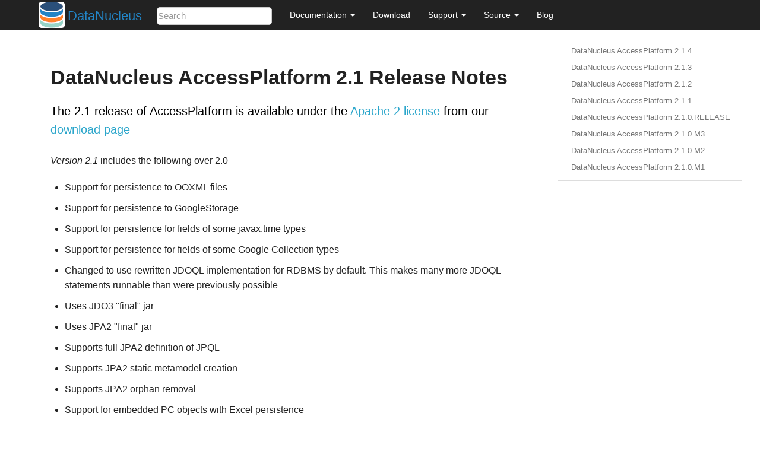

--- FILE ---
content_type: text/html
request_url: https://www.datanucleus.org/documentation/news/access_platform_2_1.html
body_size: 7554
content:
<!DOCTYPE html>
<head>
    <meta http-equiv="Content-Type" content="text/html; charset=UTF-8">
    <meta charset="utf-8">
    <meta name="viewport" content="width=device-width, initial-scale=1.0">

    <!-- No caching headers -->
    <meta http-equiv="cache-control" content="no-cache"/>
    <meta http-equiv="pragma" content="no-cache"/>
    <meta http-equiv="expires" content="-1"/>
    <meta name="keywords" content="JDO, JPA, Persistence, Java, RDBMS, MongoDB, Cassandra"/>
    <meta name="description" content="DataNucleus JDO/JPA/REST Persistence of Java Objects"/>

    <title>DataNucleus AccessPlatform 2.1 Release Notes</title>

    <link rel="icon" type="image/png" href="https://www.datanucleus.org/images/datanucleus_favicon.png"/>

    <!--
        DataNucleus Documentation Template
        ==================================
        This template derived various aspects from Apache Deltaspike template, and Apache ISIS template.

        This template uses 
        * Bootstrap v3.3.7 (https://getbootstrap.com/) for navbar.
        * Asciidoctor "foundation" CSS
        * Bootswatch "cosmo" theme for Bootstrap (https://bootswatch.com/cosmo).
        * Bootstrap TOC plugin v0.4.1 (https://afeld.github.io/bootstrap-toc/) for the table of contents.
        * jQuery (necessary for Bootstrap's JavaScript plugins)
        * Font-Awesome for some icons used by Asciidoctor
        NOTE: tried using Font-Awesome CSS locally but then fails to work!
    -->
    <link href="../../css/bootswatch/3.3.7/bootstrap-cosmo.css" rel="stylesheet"/>
    <link href="../../css/bootstrap-toc/0.4.1/bootstrap-toc.min.css" rel="stylesheet"/>

    <link href="../../css/asciidoctor/foundation.css" rel="stylesheet"/>
    <link href="../../css/datanucleus_theme.css" rel="stylesheet"/>
    
    <!--link href="https://cdnjs.cloudflare.com/ajax/libs/font-awesome/4.3.0/css/font-awesome.min.css" rel="stylesheet" -->
    <link href="https://use.fontawesome.com/releases/v5.0.1/css/all.css" rel="stylesheet"/>

    <script src="https://ajax.googleapis.com/ajax/libs/jquery/1.12.4/jquery.min.js"></script>
    <script src="../../js/bootstrap/3.3.7/bootstrap.min.js"></script>
    <script src="../../js/bootstrap-toc/0.4.1/bootstrap-toc.min.js"></script>

    

    <!-- Coderay syntax formatter -->
    <style type="text/css">
        /* Stylesheet for CodeRay to match GitHub theme | MIT License | http://foundation.zurb.com */
/*pre.CodeRay {background-color:#f7f7f8;}*/
.CodeRay .line-numbers{border-right:1px solid #d8d8d8;padding:0 0.5em 0 .25em}
.CodeRay span.line-numbers{display:inline-block;margin-right:.5em;color:rgba(0,0,0,.3)}
.CodeRay .line-numbers strong{color:rgba(0,0,0,.4)}
table.CodeRay{border-collapse:separate;border-spacing:0;margin-bottom:0;border:0;background:none}
table.CodeRay td{vertical-align: top;line-height:1.45}
table.CodeRay td.line-numbers{text-align:right}
table.CodeRay td.line-numbers>pre{padding:0;color:rgba(0,0,0,.3)}
table.CodeRay td.code{padding:0 0 0 .5em}
table.CodeRay td.code>pre{padding:0}
.CodeRay .debug{color:#fff !important;background:#000080 !important}
.CodeRay .annotation{color:#007}
.CodeRay .attribute-name{color:#000080}
.CodeRay .attribute-value{color:#700}
.CodeRay .binary{color:#509}
.CodeRay .comment{color:#998;font-style:italic}
.CodeRay .char{color:#04d}
.CodeRay .char .content{color:#04d}
.CodeRay .char .delimiter{color:#039}
.CodeRay .class{color:#458;font-weight:bold}
.CodeRay .complex{color:#a08}
.CodeRay .constant,.CodeRay .predefined-constant{color:#008080}
.CodeRay .color{color:#099}
.CodeRay .class-variable{color:#369}
.CodeRay .decorator{color:#b0b}
.CodeRay .definition{color:#099}
.CodeRay .delimiter{color:#000}
.CodeRay .doc{color:#970}
.CodeRay .doctype{color:#34b}
.CodeRay .doc-string{color:#d42}
.CodeRay .escape{color:#666}
.CodeRay .entity{color:#800}
.CodeRay .error{color:#808}
.CodeRay .exception{color:inherit}
.CodeRay .filename{color:#099}
.CodeRay .function{color:#900;font-weight:bold}
.CodeRay .global-variable{color:#008080}
.CodeRay .hex{color:#058}
.CodeRay .integer,.CodeRay .float{color:#099}
.CodeRay .include{color:#555}
.CodeRay .inline{color:#000}
.CodeRay .inline .inline{background:#ccc}
.CodeRay .inline .inline .inline{background:#bbb}
.CodeRay .inline .inline-delimiter{color:#d14}
.CodeRay .inline-delimiter{color:#d14}
.CodeRay .important{color:#555;font-weight:bold}
.CodeRay .interpreted{color:#b2b}
.CodeRay .instance-variable{color:#008080}
.CodeRay .label{color:#970}
.CodeRay .local-variable{color:#963}
.CodeRay .octal{color:#40e}
.CodeRay .predefined{color:#369}
.CodeRay .preprocessor{color:#579}
.CodeRay .pseudo-class{color:#555}
.CodeRay .directive{font-weight:bold}
.CodeRay .type{font-weight:bold}
.CodeRay .predefined-type{color:inherit}
.CodeRay .reserved,.CodeRay .keyword {color:#000;font-weight:bold}
.CodeRay .key{color:#808}
.CodeRay .key .delimiter{color:#606}
.CodeRay .key .char{color:#80f}
.CodeRay .value{color:#088}
.CodeRay .regexp .delimiter{color:#808}
.CodeRay .regexp .content{color:#808}
.CodeRay .regexp .modifier{color:#808}
.CodeRay .regexp .char{color:#d14}
.CodeRay .regexp .function{color:#404;font-weight:bold}
.CodeRay .string{color:#d20}
.CodeRay .string .string .string{background:#ffd0d0}
.CodeRay .string .content{color:#d14}
.CodeRay .string .char{color:#d14}
.CodeRay .string .delimiter{color:#d14}
.CodeRay .shell{color:#d14}
.CodeRay .shell .delimiter{color:#d14}
.CodeRay .symbol{color:#990073}
.CodeRay .symbol .content{color:#a60}
.CodeRay .symbol .delimiter{color:#630}
.CodeRay .tag{color:#008080}
.CodeRay .tag-special{color:#d70}
.CodeRay .variable{color:#036}
.CodeRay .insert{background:#afa}
.CodeRay .delete{background:#faa}
.CodeRay .change{color:#aaf;background:#007}
.CodeRay .head{color:#f8f;background:#505}
.CodeRay .insert .insert{color:#080}
.CodeRay .delete .delete{color:#800}
.CodeRay .change .change{color:#66f}
.CodeRay .head .head{color:#f4f}
    </style>
</head>

<body data-spy="scroll" data-target="#toc">

<!-- Navbar -->
<nav class="navbar navbar-default navbar-static-top">
    <div class="container">
        <div class="navbar-header">
            <!-- Three line menu button for use on mobile screens -->
            <button type="button" class="navbar-toggle collapsed" data-toggle="collapse" data-target="#navbar" aria-expanded="false" aria-controls="navbar">
                <span class="sr-only">Toggle navigation</span>
                <span class="icon-bar"></span>
                <span class="icon-bar"></span>
                <span class="icon-bar"></span>
            </button>

            <!-- 'style' added to align image with navbar. FIX THIS -->
            <a class="navbar-brand" href="../../index.html">
                <img style="margin-top: -12px;" alt="Brand" src="../../images/datanucleus_icon.png"/>
            </a>
            <a class="navbar-brand" href="../../index.html">DataNucleus</a>

            <!-- 'style' added to fix height of input box. FIX THIS -->
            <form class="navbar-form navbar-left" role="search" id="search-form" action="https://www.google.com/search" method="get" style="padding: 1px 15px;">
                <div class="form-group">
                    <input name="sitesearch" value="www.datanucleus.org" type="hidden">
                    <input name="q" type="text" class="form-control" placeholder="Search" style="margin-top: 7px; padding: 1px; border-radius: 5px; height: 30px; vertical-align: middle;">
                </div>
            </form>
        </div>

        <!-- Navbar that will collapse on mobile screens -->
        <div id="navbar" class="navbar-collapse collapse">
            <ul class="nav navbar-nav">
                <li class="dropdown">
                    <a href="#" class="dropdown-toggle" data-toggle="dropdown" role="button" aria-haspopup="true" aria-expanded="false">Documentation <span class="caret"></span></a>
                    <ul class="dropdown-menu">
                        <li><a href="../../documentation/products.html">Products Overview</a></li>
                        <li><a href="../../products/accessplatform_6_0">Version 6.0</a></li>
                        <li><a href="../../products/accessplatform_5_2">Version 5.2</a></li>
                        <li><a href="../../products/accessplatform_5_1">Version 5.1</a></li>
                        <li><a href="../../documentation/usage.html">Usage</a></li>
                        <li><a href="../../documentation/donations.html">Donations</a></li>
                        <li role="separator" class="divider"></li>
                        <li class="dropdown-header">Development</li>
                        <li><a href="../../documentation/development.html">Development Guide</a></li>
                        <li><a href="../../documentation/problem_reporting.html">Problem Reporting</a></li>
                    </ul>
                </li>
                <li><a href="../../download.html">Download</a></li>
                <li class="dropdown">
                    <a href="#" class="dropdown-toggle" data-toggle="dropdown" role="button" aria-haspopup="true" aria-expanded="false">Support <span class="caret"></span></a>
                    <ul class="dropdown-menu">
                        <li><a href="../../support.html">Support Options</a></li>
                        <li><a href="../../documentation/problem_reporting.html">Problem Reporting</a></li>
                        <li role="separator" class="divider"></li>
                        <li><a href="https://groups.io/g/datanucleus">Groups.io (DataNucleus)</a></li>
                    </ul>
                </li>
                <li class="dropdown">
                    <a href="#" class="dropdown-toggle" data-toggle="dropdown" role="button" aria-haspopup="true" aria-expanded="false">Source <span class="caret"></span></a>
                    <ul class="dropdown-menu">
                        <li><a href="https://github.com/datanucleus">Project</a></li>
                        <li role="separator" class="divider"></li>
                        <li class="dropdown-header">Plugins</li>
                        <li><a href="https://github.com/datanucleus/datanucleus-core">datanucleus-core</a></li>
                        <li><a href="https://github.com/datanucleus/datanucleus-api-jdo">datanucleus-api-jdo</a></li>
                        <li><a href="https://github.com/datanucleus/datanucleus-api-jpa">datanucleus-api-jpa</a></li>
                        <li><a href="https://github.com/datanucleus/datanucleus-rdbms">datanucleus-rdbms</a></li>
                        <li><a href="https://github.com/datanucleus/datanucleus-cassandra">datanucleus-cassandra</a></li>
                        <li><a href="https://github.com/datanucleus/datanucleus-hbase">datanucleus-hbase</a></li>
                        <li><a href="https://github.com/datanucleus/datanucleus-mongodb">datanucleus-mongodb</a></li>
                        <li><a href="https://github.com/datanucleus/datanucleus-neo4j">datanucleus-neo4j</a></li>
                    </ul>
                </li>
                <li><a href="http://datanucleus.wordpress.com">Blog</a></li>
            </ul>
        </div>
    </div>
</nav>


<div class="container">
    
        <div class="row-fluid">
            <div class="col-sm-9">
                <div class="page-title">
                    <h1>DataNucleus AccessPlatform 2.1 Release Notes</h1>
                </div>
                <div id="doc-content">
                    <div id="preamble">
<div class="sectionbody">
<div class="paragraph">
<p>The 2.1 release of AccessPlatform is available under the <a href="../license.html">Apache 2 license</a> from our <a href="../../download.html">download page</a></p>
</div>
<div class="paragraph">
<p><em>Version 2.1</em> includes the following over 2.0</p>
</div>
<div class="ulist">
<ul>
<li>
<p>Support for persistence to OOXML files</p>
</li>
<li>
<p>Support for persistence to GoogleStorage</p>
</li>
<li>
<p>Support for persistence for fields of some javax.time types</p>
</li>
<li>
<p>Support for persistence for fields of some Google Collection types</p>
</li>
<li>
<p>Changed to use rewritten JDOQL implementation for RDBMS by default. This makes many more
JDOQL statements runnable than were previously possible</p>
</li>
<li>
<p>Uses JDO3 "final" jar</p>
</li>
<li>
<p>Uses JPA2 "final" jar</p>
</li>
<li>
<p>Supports full JPA2 definition of JPQL</p>
</li>
<li>
<p>Supports JPA2 static metamodel creation</p>
</li>
<li>
<p>Supports JPA2 orphan removal</p>
</li>
<li>
<p>Support for embedded PC objects with Excel persistence</p>
</li>
<li>
<p>Support for using spatial methods in queries with the new JDOQL implementation for RDBMS</p>
</li>
<li>
<p>Support for BoneCP RDBMS connection pooling library</p>
</li>
<li>
<p>Many bug fixes, and minor feature additions.</p>
<hr>
</li>
</ul>
</div>
<div class="paragraph">
<p><strong>No further releases</strong></p>
</div>
<hr>
</div>
</div>
<div class="sect1">
<h2 id="_datanucleus_accessplatform_2_1_4">DataNucleus AccessPlatform 2.1.4</h2>
<div class="sectionbody">
<div class="paragraph">
<p><em>Dec 18th 2010</em> : <em>Version 2.1.4</em> includes the following changes</p>
</div>
<div class="ulist">
<ul>
<li>
<p>Fix to bug in determination of inheritance level of application identity object</p>
</li>
<li>
<p>Fix couple of places where code not thread-safe</p>
</li>
<li>
<p>Fix to ConnectionFactory2 usage</p>
</li>
<li>
<p>JPA : Support for fetch groups (DataNucleus extension)</p>
</li>
<li>
<p>JPA : few minor corrections to JPA2 handling</p>
<hr>
</li>
</ul>
</div>
</div>
</div>
<div class="sect1">
<h2 id="_datanucleus_accessplatform_2_1_3">DataNucleus AccessPlatform 2.1.3</h2>
<div class="sectionbody">
<div class="paragraph">
<p><em>Nov 13th 2010</em> : <em>Version 2.1.3</em> includes the following changes</p>
</div>
<div class="ulist">
<ul>
<li>
<p>Drop "attachPolicy" and provide complete attachment in default scenario</p>
</li>
<li>
<p>Couple of fixes to result handling in in-memory query evaluator</p>
</li>
<li>
<p>RDBMS : Allow column reuse for multiple fields of a class</p>
</li>
<li>
<p>RDBMS : Fix to use of subclass-table with 1-1 bidirectional relations</p>
</li>
<li>
<p>RDBMS : Fix to use of lengths with BLOB/CLOB on MySQL</p>
</li>
<li>
<p>RDBMS : Fix to index/FK creation on Derby to avoid warning messages</p>
</li>
<li>
<p>JPA : Outline implementation of JPA2 lock methods</p>
</li>
<li>
<p>JPA : Support use of @PrimaryKeyJoinColumn for 1-1s</p>
<hr>
</li>
</ul>
</div>
</div>
</div>
<div class="sect1">
<h2 id="_datanucleus_accessplatform_2_1_2">DataNucleus AccessPlatform 2.1.2</h2>
<div class="sectionbody">
<div class="paragraph">
<p><em>Oct 20th 2010</em> : <em>Version 2.1.2</em> includes the following changes</p>
</div>
<div class="ulist">
<ul>
<li>
<p>Improved merge of metadata information when sequence or cascade info specified in annotations</p>
</li>
<li>
<p>Fix to PMF startup process so that persistence properties are registered before enablement
of some services</p>
</li>
<li>
<p>RDBMS : fix to use of positional parameters</p>
</li>
<li>
<p>RDBMS : fix to validation of candidate keys, that prevented creation of some unique keys under
some circumstances</p>
</li>
<li>
<p>RDBMS : fix to List.get() when used in result clause of JDOQL query</p>
</li>
<li>
<p>RDBMS : fix to creation of sequences with SchemaTool to take extension props</p>
</li>
<li>
<p>JPA : fix to case where sequence name not set</p>
</li>
<li>
<p>JPA : fix to EM.getReference to not validate the object</p>
</li>
<li>
<p>JPA : fix to use of @Enumerated with @Column</p>
</li>
<li>
<p>Enhancer : fix to runtime enhancement, class loading problem</p>
</li>
<li>
<p>Enhancer : fix to error message of override of invalid field</p>
</li>
<li>
<p>Cache : add option to allow retention of cached objects after close of PMF/EMF, for the case
where used by other instances</p>
<hr>
</li>
</ul>
</div>
</div>
</div>
<div class="sect1">
<h2 id="_datanucleus_accessplatform_2_1_1">DataNucleus AccessPlatform 2.1.1</h2>
<div class="sectionbody">
<div class="paragraph">
<p><em>Jun 26th 2010</em> : <em>Version 2.1.1</em> includes the following changes</p>
</div>
<div class="ulist">
<ul>
<li>
<p>Changed method for instantiating objects using application identity when returned by queries,
reducing the memory and CPU requirement</p>
</li>
<li>
<p>RDBMS : Ability to specify global default for sequence/increment value generator cache size</p>
</li>
<li>
<p>RDBMS : Fix to BLOB/CLOB handling with Derby 10.6+</p>
</li>
<li>
<p>RDBMS : Full support for HSQLDB 2.0</p>
</li>
<li>
<p>RDBMS : Fix to query String.startsWith/endsWith on H2</p>
</li>
<li>
<p>RDBMS : Fix to query String.substring(int, int) on Derby</p>
</li>
<li>
<p>RDBMS : Fix to BLOB/CLOB handling in queries with MSSQL</p>
</li>
<li>
<p>RDBMS : Support for batched INSERTs, so you re-run all of your benchmarks ;-)</p>
</li>
<li>
<p>RDBMS : SchemaTool now creates necessary auto-start table, sequence table, and sequences</p>
</li>
<li>
<p>JSON : Fix to HTTP Error 409 handling</p>
<hr>
</li>
</ul>
</div>
</div>
</div>
<div class="sect1">
<h2 id="_datanucleus_accessplatform_2_1_0_release">DataNucleus AccessPlatform 2.1.0.RELEASE</h2>
<div class="sectionbody">
<div class="paragraph">
<p><em>Jul 11th 2010</em> : <em>Version 2.1 RELEASE</em> includes the following changes</p>
</div>
<div class="ulist">
<ul>
<li>
<p>Changed to use JDO3 jar</p>
</li>
<li>
<p>Support for persistence to GoogleStorage</p>
</li>
<li>
<p>Support for persistence of some Google Collections classes</p>
</li>
<li>
<p>Added initial version of a generic query optimiser, removing redundant variable clauses</p>
</li>
<li>
<p>Fix to JPA inheritance strategy "JOINED" when having subclasses with discriminator</p>
</li>
<li>
<p>Fix to persist of new object with collection that contains detached objects</p>
</li>
<li>
<p>Fix to persist of new object with related detached compound identity chain</p>
</li>
<li>
<p>Optimise out some SCO collection operations such as add+delete of same object in succession</p>
</li>
<li>
<p>Support persist of enums as arbitrary value</p>
</li>
<li>
<p>JPA2 : Support for orphan removal</p>
</li>
<li>
<p>JPA2 : Support for JPQL "INDEX" keyword</p>
</li>
<li>
<p>RDBMS : Fix to setting of BLOB/CLOB on bidirectional relations for Oracle</p>
</li>
<li>
<p>RDBMS : Fix to SQL table namer to allow for unioned statements when choosing table name</p>
</li>
<li>
<p>RDBMS : Support for use of BoneCP connection pools</p>
<hr>
</li>
</ul>
</div>
</div>
</div>
<div class="sect1">
<h2 id="_datanucleus_accessplatform_2_1_0_m3">DataNucleus AccessPlatform 2.1.0.M3</h2>
<div class="sectionbody">
<div class="paragraph">
<p><em>May 21st 2010</em> : <em>Version 2.1 Milestone 3</em> includes the following changes</p>
</div>
<div class="ulist">
<ul>
<li>
<p>Change some Maven dependencies to allow use with JDO3</p>
</li>
<li>
<p>Fix to generic compilation for "param.field" and use of subquery candidate</p>
</li>
<li>
<p>Extend in-memory query evaluation result clause handler to allow variable expression and more</p>
</li>
<li>
<p>Fix to in-memory query evaluation for String.matches when the string is null</p>
</li>
<li>
<p>RDBMS : Fix to cascade delete on 1-1 when there is a FK present (so leave to datastore)</p>
</li>
<li>
<p>RDBMS : Fix to Derby syntax for CROSS JOIN pre-10.6</p>
</li>
<li>
<p>RDBMS : Fix to Derby usage with JDOQL2 to restrict use of CLOB/BLOC with DISTINCT/UNION</p>
</li>
<li>
<p>RDBMS : Add ability to query in datastore when candidate collection being input</p>
</li>
<li>
<p>RDBMS : Fix to Map.containsKey/containsValue to allow for contained variable already having
a table in the statement</p>
</li>
<li>
<p>RDBMS : Fix to use of subqueries with parameters linking back to the main query</p>
</li>
<li>
<p>RDBMS : Fix to use of input positional parameters when one is used multiple times in the
statement</p>
</li>
<li>
<p>RDBMS : Fetching optimisation when fetching a field and taking the opportunity to load
any other non-relation or 1-1/N-1 unloaded fields</p>
</li>
<li>
<p>RDBMS : Fix to SQL table namers to allow for multiple levels of subquery</p>
</li>
<li>
<p>RDBMS : Fix to Collection.contains(Enum)</p>
</li>
<li>
<p>RDBMS : Fix to use of parameter with null value in comparisons</p>
</li>
<li>
<p>RDBMS : Fix to use of explicit parameters in subquery</p>
</li>
<li>
<p>RDBMS : Fix to generation of "count" query to get size so it takes into account
DISTINCT in the main query</p>
</li>
<li>
<p>Excel : Support for persistence of primitive wrapper types</p>
</li>
<li>
<p>Excel : Support for persistence of embedded PC fields (Guido)</p>
</li>
<li>
<p>Spatial : Added support for all Oracle/PostGIS/MySQL specific methods</p>
</li>
<li>
<p>Spatial : Fix to handling of user object in Jts objects when querying</p>
</li>
<li>
<p>Spatial : Addition of remaining methods for querying</p>
<hr>
</li>
</ul>
</div>
</div>
</div>
<div class="sect1">
<h2 id="_datanucleus_accessplatform_2_1_0_m2">DataNucleus AccessPlatform 2.1.0.M2</h2>
<div class="sectionbody">
<div class="paragraph">
<p><em>Apr 26th 2010</em> : <em>Version 2.1 Milestone 2</em> includes the following changes</p>
</div>
<div class="ulist">
<ul>
<li>
<p>Add ability to skip the check on unused input parameters to queries</p>
</li>
<li>
<p>Fix issue with detachment when finding an object already detached but not far enough</p>
</li>
<li>
<p>Add support for compilation of queries with parameters in subqueries linking back to the main query</p>
</li>
<li>
<p>Fix to L2 caching of StringBuffer fields to cache a copy</p>
</li>
<li>
<p>Fix to handle input query with special characters (tab, eol, etc)</p>
</li>
<li>
<p>Extend query compilation to store whether the query result is distinct</p>
</li>
<li>
<p>Support specification of interface fields where there isn&#8217;t currently an available implementation</p>
</li>
<li>
<p>Fix to use of dynamic fetch groups in multiple threads</p>
</li>
<li>
<p>Fix to support non-standard SQL statements (stored procs, statements not starting with
SELECT/INSERT/UPDATE/MERGE/DELETE)</p>
</li>
<li>
<p>Fix to the query in-memory evaluator to support aggregate names in upper or lower case</p>
</li>
<li>
<p>Fix to a couple of situations where a versioned object can be returned to the user without
the version set</p>
</li>
<li>
<p>Fix to reset the version of an object on rollback()</p>
</li>
<li>
<p>Fix to SCOListIterator</p>
</li>
<li>
<p>RDBMS : Fix to generation of indexes for reference fields when having a FK per implementation
so that the index is created for the implementations FK only</p>
</li>
<li>
<p>RDBMS : Fix JDOQL2 to not select CLOB fields when using UNION or DISTINCT for Derby</p>
</li>
<li>
<p>RDBMS : Fix JDOQL2 to add parentheses around ORed clauses</p>
</li>
<li>
<p>RDBMS : Fix JDOQL2 to pick the correct statement when using methods in subqueries</p>
</li>
<li>
<p>RDBMS : Fix JDOQL2 "alpha-namer" to handle more than 26 table groups</p>
</li>
<li>
<p>RDBMS : Fix JDOQL2 to handle comparisons of interface field with an implementation</p>
</li>
<li>
<p>RDBMS : Support use of CHECK constraint when persisting boolean as numeric</p>
</li>
<li>
<p>RDBMS : Change HSQLDB use of LIMIT to append to the end of the statement</p>
</li>
<li>
<p>RDBMS : Support for use of SQLXML type with DB2 (contrib)</p>
</li>
<li>
<p>RDBMS : Fix to JDOQL2 for use of input parameters with multiple columns</p>
</li>
<li>
<p>JPA : Add support for JPQL "case" expressions</p>
</li>
<li>
<p>JPA : Add support for generation of JPA2 static metamodel classes</p>
</li>
<li>
<p>JPA : Change to handling of "columnDefinition" to expect the type to be included</p>
</li>
<li>
<p>Enhancer : when using Java6 and having the enhancer in the CLASSPATH default to not enabling
the annotation processor to enhance the class(es) being compiled</p>
<hr>
</li>
</ul>
</div>
</div>
</div>
<div class="sect1">
<h2 id="_datanucleus_accessplatform_2_1_0_m1">DataNucleus AccessPlatform 2.1.0.M1</h2>
<div class="sectionbody">
<div class="paragraph">
<p><em>Apr 2nd 2010</em> : <em>Version 2.1 Milestone 1</em> includes the following changes</p>
</div>
<div class="ulist">
<ul>
<li>
<p>Addition of plugin for persistence of javax.time (JSR0310) types</p>
</li>
<li>
<p>Fix to a typo in the use of ConnectionFactory when defining the datastore as a DataSource</p>
</li>
<li>
<p>Cleanup to process of creation of L1/L2/Query caches</p>
</li>
<li>
<p>Change generic query compilation expression tree bidirectional for ease of navigation</p>
</li>
<li>
<p>Support generic query compilation of {param}.field</p>
</li>
<li>
<p>Enforce JDO2 spec rules for JDOQL result/grouping/ordering clauses validity</p>
</li>
<li>
<p>Fix to generic query compilation of {variable}.field</p>
</li>
<li>
<p>Fix to generic query compilation of cast expressions</p>
</li>
<li>
<p>Added checks on invalid use of keywords during generic query compialtion</p>
</li>
<li>
<p>Fix to generic query compilation of {array}.length</p>
</li>
<li>
<p>Fix to use of Extent to close all iterators correctly</p>
</li>
<li>
<p>FIx to in-memory evaluation of queries to better handle date equality</p>
</li>
<li>
<p>Fix to getParent() of class/package metadata of JDO Metadata API</p>
</li>
<li>
<p>Fix to use of set() on ListIterator obtained from list wrapper</p>
</li>
<li>
<p>Fix to persistence of object with reference to the same object</p>
</li>
<li>
<p>RDBMS : change to use "JDOQL2" implementation by default. Use "JDOQL-Legacy" if wanting
the old JDOQL implementation.</p>
</li>
<li>
<p>RDBMS : having expression that are not boolean should throw XXXUserException for JDOQL2</p>
</li>
<li>
<p>RDBMS : fix to use of parameters for range and passed in as unnamed to API</p>
</li>
<li>
<p>RDBMS : fix to caching of queries when using String.matches with input parameter for JDOQL2</p>
</li>
<li>
<p>RDBMS : fix to not create indexes for serialised field (problem on MySQL)</p>
</li>
<li>
<p>RDBMS : support override of datastore mapping by user plugins</p>
</li>
<li>
<p>RDBMS : fix to only use CROSS JOIN with Derby from v10.6 onwards</p>
</li>
<li>
<p>RDBMS : fix to use of Boolean expression/literals for JDOQL2</p>
</li>
<li>
<p>RDBMS : fix to candidate query on persistent interface candidate for JDOQL2</p>
</li>
<li>
<p>RDBMS : add support for persistent object "identity" as input parameter for JDOQL2</p>
</li>
<li>
<p>RDBMS : fix to numeric type comparisons for JDOQL2</p>
</li>
<li>
<p>RDBMS : fix to use of parameter in result clause when null for JDOQL2</p>
</li>
<li>
<p>RDBMS : add support for Cast expression in result clause for JDOQL2</p>
</li>
<li>
<p>RDBMS : add support for array of expressions in JDOQL2</p>
</li>
<li>
<p>RDBMS : add support for joins to interface implementations in JDOQL2</p>
</li>
<li>
<p>RDBMS : add support for subquery.contains() in JDOQL2</p>
</li>
<li>
<p>RDBMS : fix handling of DISTINCT in JDOQL2</p>
</li>
<li>
<p>RDBMS : make use of Query imports when resolving classes in instanceof/cast for JDOQL2</p>
</li>
<li>
<p>RDBMS : fix use of navigation of N-1 relation via join table in JDOQL2</p>
</li>
<li>
<p>RDBMS : Delete "JPQL-Legacy" implementation</p>
</li>
<li>
<p>JodaTime : fix handling of null fields</p>
</li>
<li>
<p>JPA : upgrade to use JPA2 "final" jar API</p>
</li>
<li>
<p>Much internal refactoring has also been performed to remove unneeded components
or to simplify the API&#8217;s for things needed in the 2.1 timeline. Any use of internal
API&#8217;s by applications will likely need changes.</p>
</li>
</ul>
</div>
</div>
</div>
                </div>
            </div>
            <div class="col-sm-3">
                <nav id="toc" data-spy="affix" data-toggle="toc"></nav>
            </div>
        </div>
    
</div>

<footer style="background-color:#97d5ca; padding: 5px;">
<div class="container">
    <hr/>
    <p class="text-center">&copy; 2008-2025 DataNucleus, Licensed under the Apache License, Version 2.0.</p>
</div>
</footer>

</body>
</html>

--- FILE ---
content_type: text/css
request_url: https://www.datanucleus.org/css/asciidoctor/foundation.css
body_size: 7997
content:
/*! normalize.css v2.1.2 | MIT License | git.io/normalize */
/* ========================================================================== HTML5 display definitions ========================================================================== */
/** Correct `block` display not defined in IE 8/9. */
article, aside, details, figcaption, figure, footer, header, hgroup, main, nav, section, summary { display: block; }

/** Correct `inline-block` display not defined in IE 8/9. */
audio, canvas, video { display: inline-block; }

/** Prevent modern browsers from displaying `audio` without controls. Remove excess height in iOS 5 devices. */
audio:not([controls]) { display: none; height: 0; }

/** Address `[hidden]` styling not present in IE 8/9. Hide the `template` element in IE, Safari, and Firefox < 22. */
[hidden], template { display: none; }

script { display: none !important; }

/* ========================================================================== Base ========================================================================== */
/** 1. Set default font family to sans-serif. 2. Prevent iOS text size adjust after orientation change, without disabling user zoom. */
html { font-family: sans-serif; /* 1 */ -ms-text-size-adjust: 100%; /* 2 */ -webkit-text-size-adjust: 100%; /* 2 */ }

/** Remove default margin. */
body { margin: 0; }

/* ========================================================================== Links ========================================================================== */
/** Remove the gray background color from active links in IE 10. */
a { background: transparent; }

/** Address `outline` inconsistency between Chrome and other browsers. */
a:focus { outline: thin dotted; }

/** Improve readability when focused and also mouse hovered in all browsers. */
a:active, a:hover { outline: 0; }

/* ========================================================================== Typography ========================================================================== */
/** Address variable `h1` font-size and margin within `section` and `article` contexts in Firefox 4+, Safari 5, and Chrome. */
h1 { font-size: 2em; margin: 0.67em 0; }

/** Address styling not present in IE 8/9, Safari 5, and Chrome. */
abbr[title] { border-bottom: 1px dotted; }

/** Address style set to `bolder` in Firefox 4+, Safari 5, and Chrome. */
b, strong { font-weight: bold; }

/** Address styling not present in Safari 5 and Chrome. */
dfn { font-style: italic; }

/** Address differences between Firefox and other browsers. */
hr { -moz-box-sizing: content-box; box-sizing: content-box; height: 0; }

/** Address styling not present in IE 8/9. */
mark { background: #ff0; color: #000; }

/** Correct font family set oddly in Safari 5 and Chrome. */
code, kbd, pre, samp { font-family: monospace, serif; font-size: 1em; }

/** Improve readability of pre-formatted text in all browsers. */
pre { white-space: pre-wrap; }

/** Set consistent quote types. */
q { quotes: "\201C" "\201D" "\2018" "\2019"; }

/** Address inconsistent and variable font size in all browsers. */
small { font-size: 80%; }

/** Prevent `sub` and `sup` affecting `line-height` in all browsers. */
sub, sup { font-size: 75%; line-height: 0; position: relative; vertical-align: baseline; }

sup { top: -0.5em; }

sub { bottom: -0.25em; }

/* ========================================================================== Embedded content ========================================================================== */
/** Remove border when inside `a` element in IE 8/9. */
img { border: 0; }

/** Correct overflow displayed oddly in IE 9. */
svg:not(:root) { overflow: hidden; }

/* ========================================================================== Figures ========================================================================== */
/** Address margin not present in IE 8/9 and Safari 5. */
figure { margin: 0; }

/* ========================================================================== Forms ========================================================================== */
/** Define consistent border, margin, and padding. */
fieldset { border: 1px solid #c0c0c0; margin: 0 2px; padding: 0.35em 0.625em 0.75em; }

/** 1. Correct `color` not being inherited in IE 8/9. 2. Remove padding so people aren't caught out if they zero out fieldsets. */
legend { border: 0; /* 1 */ padding: 0; /* 2 */ }

/** 1. Correct font family not being inherited in all browsers. 2. Correct font size not being inherited in all browsers. 3. Address margins set differently in Firefox 4+, Safari 5, and Chrome. */
button, input, select, textarea { font-family: inherit; /* 1 */ font-size: 100%; /* 2 */ margin: 0; /* 3 */ }

/** Address Firefox 4+ setting `line-height` on `input` using `!important` in the UA stylesheet. */
button, input { line-height: normal; }

/** Address inconsistent `text-transform` inheritance for `button` and `select`. All other form control elements do not inherit `text-transform` values. Correct `button` style inheritance in Chrome, Safari 5+, and IE 8+. Correct `select` style inheritance in Firefox 4+ and Opera. */
button, select { text-transform: none; }

/** 1. Avoid the WebKit bug in Android 4.0.* where (2) destroys native `audio` and `video` controls. 2. Correct inability to style clickable `input` types in iOS. 3. Improve usability and consistency of cursor style between image-type `input` and others. */
button, html input[type="button"], input[type="reset"], input[type="submit"] { -webkit-appearance: button; /* 2 */ cursor: pointer; /* 3 */ }

/** Re-set default cursor for disabled elements. */
button[disabled], html input[disabled] { cursor: default; }

/** 1. Address box sizing set to `content-box` in IE 8/9. 2. Remove excess padding in IE 8/9. */
input[type="checkbox"], input[type="radio"] { box-sizing: border-box; /* 1 */ padding: 0; /* 2 */ }

/** 1. Address `appearance` set to `searchfield` in Safari 5 and Chrome. 2. Address `box-sizing` set to `border-box` in Safari 5 and Chrome (include `-moz` to future-proof). */
input[type="search"] { -webkit-appearance: textfield; /* 1 */ -moz-box-sizing: content-box; -webkit-box-sizing: content-box; /* 2 */ box-sizing: content-box; }

/** Remove inner padding and search cancel button in Safari 5 and Chrome on OS X. */
input[type="search"]::-webkit-search-cancel-button, input[type="search"]::-webkit-search-decoration { -webkit-appearance: none; }

/** Remove inner padding and border in Firefox 4+. */
button::-moz-focus-inner, input::-moz-focus-inner { border: 0; padding: 0; }

/** 1. Remove default vertical scrollbar in IE 8/9. 2. Improve readability and alignment in all browsers. */
textarea { overflow: auto; /* 1 */ vertical-align: top; /* 2 */ }

/* ========================================================================== Tables ========================================================================== */
/** Remove most spacing between table cells. */
table { border-collapse: collapse; border-spacing: 0; }

meta.foundation-mq-small { font-family: "only screen and (min-width: 768px)"; width: 768px; }

meta.foundation-mq-medium { font-family: "only screen and (min-width:1280px)"; width: 1280px; }

meta.foundation-mq-large { font-family: "only screen and (min-width:1440px)"; width: 1440px; }

*, *:before, *:after { -moz-box-sizing: border-box; -webkit-box-sizing: border-box; box-sizing: border-box; }

html, body { font-size: 100%; }

body { background: white; color: #222222; padding: 0; margin: 0; font-family: "Helvetica Neue", "Helvetica", Helvetica, Arial, sans-serif; font-weight: normal; font-style: normal; line-height: 1; position: relative; cursor: auto; }

a:hover { cursor: pointer; }

img, object, embed { max-width: 100%; height: auto; }

object, embed { height: 100%; }

img { -ms-interpolation-mode: bicubic; }

#map_canvas img, #map_canvas embed, #map_canvas object, .map_canvas img, .map_canvas embed, .map_canvas object { max-width: none !important; }

.left { float: left !important; }

.right { float: right !important; }

.text-left { text-align: left !important; }

.text-right { text-align: right !important; }

.text-center { text-align: center !important; }

.text-justify { text-align: justify !important; }

.hide { display: none; }

.antialiased, body { -webkit-font-smoothing: antialiased; }

img { display: inline-block; vertical-align: middle; }

textarea { height: auto; min-height: 50px; }

select { width: 100%; }

p.lead, .paragraph.lead > p, #preamble > .sectionbody > .paragraph:first-of-type p { font-size: 1.21875em; line-height: 1.6; }

.subheader, .admonitionblock td.content > .title, .audioblock > .title, .exampleblock > .title, .imageblock > .title, .listingblock > .title, .literalblock > .title, .stemblock > .title, .openblock > .title, .paragraph > .title, .quoteblock > .title, table.tableblock > .title, .verseblock > .title, .videoblock > .title, .dlist > .title, .olist > .title, .ulist > .title, .qlist > .title, .hdlist > .title { line-height: 1.3; color: #6f6f6f; font-weight: 300; margin-top: 0.2em; margin-bottom: 0.5em; }

/* Typography resets */
div, dl, dt, dd, ul, ol, li, h1, h2, h3, #toctitle, .sidebarblock > .content > .title, h4, h5, h6, pre, form, p, blockquote, th, td { margin: 0; padding: 0; direction: ltr; }

/* Default Link Styles */
a { color: #2ba6cb; text-decoration: none; line-height: inherit; }
a:hover, a:focus { color: #2795b6; }
a img { border: none; }

/* Default paragraph styles */
p { font-family: inherit; font-weight: normal; font-size: 1em; line-height: 1.6; margin-bottom: 1.25em; text-rendering: optimizeLegibility; }
p aside { font-size: 0.875em; line-height: 1.35; font-style: italic; }

/* Default header styles */
h1, #toctitle, .sidebarblock > .content > .title, h4, h5, h6 { font-family: "Helvetica Neue", "Helvetica", Helvetica, Arial, sans-serif; font-weight: bold; font-style: normal; color: #222222; text-rendering: optimizeLegibility; margin-top: 1em; margin-bottom: 0.5em; line-height: 1.2125em; }
h2 { font-family: "Helvetica Neue", "Helvetica", Helvetica, Arial, sans-serif; font-weight: bold; font-style: normal; color: #146293; text-rendering: optimizeLegibility; margin-top: 1em; margin-bottom: 0.5em; line-height: 1.2125em; }
h3 { font-family: "Helvetica Neue", "Helvetica", Helvetica, Arial, sans-serif; font-weight: bold; font-style: normal; color: #1b805b; text-rendering: optimizeLegibility; margin-top: 1em; margin-bottom: 0.5em; line-height: 1.2125em; }

h1 small, h2 small, h3 small, #toctitle small, .sidebarblock > .content > .title small, h4 small, h5 small, h6 small { font-size: 60%; color: #6f6f6f; line-height: 0; }

h1 { font-size: 2.125em; }

h2 { font-size: 1.6875em; }

h3, #toctitle, .sidebarblock > .content > .title { font-size: 1.375em; }

h4 { font-size: 1.125em; }

h5 { font-size: 1.125em; }

h6 { font-size: 1em; }

hr { border: solid #dddddd; border-width: 1px 0 0; clear: both; margin: 1.25em 0 1.1875em; height: 0; }

/* Helpful Typography Defaults */
em, i { font-style: italic; line-height: inherit; }

strong, b { font-weight: bold; line-height: inherit; }

small { font-size: 60%; line-height: inherit; }

code { font-family: Consolas, "Liberation Mono", Courier, monospace; font-weight: bold; color: #7f0a0c; }

/* Lists */
ul, ol, dl { font-size: 1em; line-height: 1.6; margin-bottom: 1.25em; list-style-position: outside; font-family: inherit; }

ul, ol { margin-left: 1.5em; }
ul.no-bullet, ol.no-bullet { margin-left: 1.5em; }

/* Unordered Lists */
ul li ul, ul li ol { margin-left: 1.25em; margin-bottom: 0; font-size: 1em; /* Override nested font-size change */ }
ul.square li ul, ul.circle li ul, ul.disc li ul { list-style: inherit; }
ul.square { list-style-type: square; }
ul.circle { list-style-type: circle; }
ul.disc { list-style-type: disc; }
ul.no-bullet { list-style: none; }

/* Ordered Lists */
ol li ul, ol li ol { margin-left: 1.25em; margin-bottom: 0; }

/* Definition Lists */
dl dt { margin-bottom: 0.3125em; font-weight: bold; }
dl dd { margin-bottom: 1.25em; }

/* Abbreviations */
abbr, acronym { text-transform: uppercase; font-size: 90%; color: #222222; border-bottom: 1px dotted #dddddd; cursor: help; }

abbr { text-transform: none; }

/* Blockquotes */
blockquote { margin: 0 0 1.25em; padding: 0.5625em 1.25em 0 1.1875em; border-left: 1px solid #dddddd; }
blockquote cite { display: block; font-size: 0.8125em; color: #555555; }
blockquote cite:before { content: "\2014 \0020"; }
blockquote cite a, blockquote cite a:visited { color: #555555; }

blockquote, blockquote p { line-height: 1.6; color: #6f6f6f; }

/* Microformats */
.vcard { display: inline-block; margin: 0 0 1.25em 0; border: 1px solid #dddddd; padding: 0.625em 0.75em; }
.vcard li { margin: 0; display: block; }
.vcard .fn { font-weight: bold; font-size: 0.9375em; }

.vevent .summary { font-weight: bold; }
.vevent abbr { cursor: auto; text-decoration: none; font-weight: bold; border: none; padding: 0 0.0625em; }

@media only screen and (min-width: 768px) { h1, h2, h3, #toctitle, .sidebarblock > .content > .title, h4, h5, h6 { line-height: 1.3; }
  h1 { font-size: 2.15em; }
  h2 { font-size: 1.7525em; }
  h3, #toctitle, .sidebarblock > .content > .title { font-size: 1.4em; }
  h4 { font-size: 1.3375em; } }
/* Tables */
table { background: white; margin-bottom: 1.25em; border: solid 1px #dddddd; }
table thead, table tfoot { background: whitesmoke; font-weight: bold; }
table thead tr th, table thead tr td, table tfoot tr th, table tfoot tr td { padding: 0.5em 0.625em 0.625em; font-size: inherit; color: #222222; text-align: left; }
table tr th, table tr td { padding: 0.5625em 0.625em; font-size: inherit; color: #222222; }
table tr.even, table tr.alt, table tr:nth-of-type(even) { background: #f9f9f9; }
table thead tr th, table tfoot tr th, table tbody tr td, table tr td, table tfoot tr td { display: table-cell; line-height: 1.4; }

h1, h2, h3, #toctitle, .sidebarblock > .content > .title, h4, h5, h6 { line-height: 1.4; }

.clearfix:before, .clearfix:after, .float-group:before, .float-group:after { content: " "; display: table; }
.clearfix:after, .float-group:after { clear: both; }

*:not(pre) > code { font-size: inherit; font-style: normal !important; letter-spacing: 0; padding: 0; line-height: inherit; }

pre, pre > code { line-height: 1.4; color: black; font-family: monospace, serif; font-weight: normal; }

.keyseq { color: #555555; }

kbd { display: inline-block; color: #222222; font-size: 0.75em; line-height: 1.4; background-color: #f7f7f7; border: 1px solid #ccc; -webkit-border-radius: 3px; border-radius: 3px; -webkit-box-shadow: 0 1px 0 rgba(0, 0, 0, 0.2), 0 0 0 0.1em white inset; box-shadow: 0 1px 0 rgba(0, 0, 0, 0.2), 0 0 0 0.1em white inset; margin: -0.15em 0.15em 0 0.15em; padding: 0.2em 0.6em 0.2em 0.5em; vertical-align: middle; white-space: nowrap; }

.keyseq kbd:first-child { margin-left: 0; }

.keyseq kbd:last-child { margin-right: 0; }

.menuseq, .menu { color: #090909; }

b.button:before, b.button:after { position: relative; top: -1px; font-weight: normal; }

b.button:before { content: "["; padding: 0 3px 0 2px; }

b.button:after { content: "]"; padding: 0 2px 0 3px; }

#header, #content, #footnotes, #footer { width: 100%; margin-left: auto; margin-right: auto; margin-top: 0; margin-bottom: 0; max-width: 62.5em; *zoom: 1; position: relative; padding-left: 0.9375em; padding-right: 0.9375em; }
#header:before, #header:after, #content:before, #content:after, #footnotes:before, #footnotes:after, #footer:before, #footer:after { content: " "; display: table; }
#header:after, #content:after, #footnotes:after, #footer:after { clear: both; }

#content { margin-top: 1.25em; }

#content:before { content: none; }

#header > h1:first-child { color: black; margin-top: 2.25rem; margin-bottom: 0; }
#header > h1:first-child + #toc { margin-top: 8px; border-top: 1px solid #dddddd; }
#header > h1:only-child, body.toc2 #header > h1:nth-last-child(2) { border-bottom: 1px solid #dddddd; padding-bottom: 8px; }
#header .details { border-bottom: 1px solid #dddddd; line-height: 1.45; padding-top: 0.25em; padding-bottom: 0.25em; padding-left: 0.25em; color: #555555; display: -ms-flexbox; display: -webkit-flex; display: flex; -ms-flex-flow: row wrap; -webkit-flex-flow: row wrap; flex-flow: row wrap; }
#header .details span:first-child { margin-left: -0.125em; }
#header .details span.email a { color: #6f6f6f; }
#header .details br { display: none; }
#header .details br + span:before { content: "\00a0\2013\00a0"; }
#header .details br + span.author:before { content: "\00a0\22c5\00a0"; color: #6f6f6f; }
#header .details br + span#revremark:before { content: "\00a0|\00a0"; }
#header #revnumber { text-transform: capitalize; }
#header #revnumber:after { content: "\00a0"; }

#content > h1:first-child:not([class]) { color: black; border-bottom: 1px solid #dddddd; padding-bottom: 8px; margin-top: 0; padding-top: 1rem; margin-bottom: 1.25rem; }

#toc { border-bottom: 1px solid #dddddd; padding-bottom: 0.5em; }
#toc > ul { margin-left: 0.125em; }
#toc ul.sectlevel0 > li > a { font-style: italic; }
#toc ul.sectlevel0 ul.sectlevel1 { margin: 0.5em 0; }
#toc ul { font-family: "Helvetica Neue", "Helvetica", Helvetica, Arial, sans-serif; list-style-type: none; }
#toc a { text-decoration: none; }
#toc a:active { text-decoration: underline; }

#toctitle { color: #6f6f6f; font-size: 1.2em; }

@media only screen and (min-width: 768px) { #toctitle { font-size: 1.375em; }
  body.toc2 { padding-left: 15em; padding-right: 0; }
  #toc.toc2 { margin-top: 0 !important; background-color: #f2f2f2; position: fixed; width: 15em; left: 0; top: 0; border-right: 1px solid #dddddd; border-top-width: 0 !important; border-bottom-width: 0 !important; z-index: 1000; padding: 1.25em 1em; height: 100%; overflow: auto; }
  #toc.toc2 #toctitle { margin-top: 0; font-size: 1.2em; }
  #toc.toc2 > ul { font-size: 0.9em; margin-bottom: 0; }
  #toc.toc2 ul ul { margin-left: 0; padding-left: 1em; }
  #toc.toc2 ul.sectlevel0 ul.sectlevel1 { padding-left: 0; margin-top: 0.5em; margin-bottom: 0.5em; }
  body.toc2.toc-right { padding-left: 0; padding-right: 15em; }
  body.toc2.toc-right #toc.toc2 { border-right-width: 0; border-left: 1px solid #dddddd; left: auto; right: 0; } }
@media only screen and (min-width: 1280px) { body.toc2 { padding-left: 20em; padding-right: 0; }
  #toc.toc2 { width: 20em; }
  #toc.toc2 #toctitle { font-size: 1.375em; }
  #toc.toc2 > ul { font-size: 0.95em; }
  #toc.toc2 ul ul { padding-left: 1.25em; }
  body.toc2.toc-right { padding-left: 0; padding-right: 20em; } }
#content #toc { border-style: solid; border-width: 1px; border-color: #d9d9d9; margin-bottom: 1.25em; padding: 1.25em; background: #f2f2f2; -webkit-border-radius: 0; border-radius: 0; }
#content #toc > :first-child { margin-top: 0; }
#content #toc > :last-child { margin-bottom: 0; }

#footer { max-width: 100%; background-color: #222222; padding: 1.25em; }

#footer-text { color: #dddddd; line-height: 1.44; }

.sect1 { padding-bottom: 0.625em; }

@media only screen and (min-width: 768px) { .sect1 { padding-bottom: 1.25em; } }
.sect1 + .sect1 { border-top: 1px solid #dddddd; }

#content h1 > a.anchor, h2 > a.anchor, h3 > a.anchor, #toctitle > a.anchor, .sidebarblock > .content > .title > a.anchor, h4 > a.anchor, h5 > a.anchor, h6 > a.anchor { position: absolute; z-index: 1001; width: 1.5ex; margin-left: -1.5ex; display: block; text-decoration: none !important; visibility: hidden; text-align: center; font-weight: normal; }
#content h1 > a.anchor:before, h2 > a.anchor:before, h3 > a.anchor:before, #toctitle > a.anchor:before, .sidebarblock > .content > .title > a.anchor:before, h4 > a.anchor:before, h5 > a.anchor:before, h6 > a.anchor:before { content: "\00A7"; font-size: 0.85em; display: block; padding-top: 0.1em; }
#content h1:hover > a.anchor, #content h1 > a.anchor:hover, h2:hover > a.anchor, h2 > a.anchor:hover, h3:hover > a.anchor, #toctitle:hover > a.anchor, .sidebarblock > .content > .title:hover > a.anchor, h3 > a.anchor:hover, #toctitle > a.anchor:hover, .sidebarblock > .content > .title > a.anchor:hover, h4:hover > a.anchor, h4 > a.anchor:hover, h5:hover > a.anchor, h5 > a.anchor:hover, h6:hover > a.anchor, h6 > a.anchor:hover { visibility: visible; }
#content h1 > a.link, h2 > a.link, h3 > a.link, #toctitle > a.link, .sidebarblock > .content > .title > a.link, h4 > a.link, h5 > a.link, h6 > a.link { color: #222222; text-decoration: none; }
#content h1 > a.link:hover, h2 > a.link:hover, h3 > a.link:hover, #toctitle > a.link:hover, .sidebarblock > .content > .title > a.link:hover, h4 > a.link:hover, h5 > a.link:hover, h6 > a.link:hover { color: #151515; }

.audioblock, .imageblock, .literalblock, .listingblock, .stemblock, .videoblock { margin-bottom: 1.25em; }

.admonitionblock td.content > .title, .audioblock > .title, .exampleblock > .title, .imageblock > .title, .listingblock > .title, .literalblock > .title, .stemblock > .title, .openblock > .title, .paragraph > .title, .quoteblock > .title, table.tableblock > .title, .verseblock > .title, .videoblock > .title, .dlist > .title, .olist > .title, .ulist > .title, .qlist > .title, .hdlist > .title { text-rendering: optimizeLegibility; text-align: left; }

table.tableblock > caption.title { white-space: nowrap; overflow: visible; max-width: 0; }

.paragraph.lead > p, #preamble > .sectionbody > .paragraph:first-of-type p { color: black; }

table.tableblock #preamble > .sectionbody > .paragraph:first-of-type p { font-size: inherit; }

.admonitionblock > table { border-collapse: separate; border: 0; background: none; width: 100%; }
.admonitionblock > table td.icon { text-align: center; width: 80px; }
.admonitionblock > table td.icon img { max-width: none; }
.admonitionblock > table td.icon .title { font-weight: bold; font-family: "Helvetica Neue", "Helvetica", Helvetica, Arial, sans-serif; text-transform: uppercase; }
.admonitionblock > table td.content { padding-left: 1.125em; padding-right: 1.25em; border-left: 1px solid #dddddd; color: #555555; }
.admonitionblock > table td.content > :last-child > :last-child { margin-bottom: 0; }

.exampleblock > .content { border-style: solid; border-width: 1px; border-color: #e6e6e6; margin-bottom: 1.25em; padding: 1.25em; background: white; -webkit-border-radius: 0; border-radius: 0; }
.exampleblock > .content > :first-child { margin-top: 0; }
.exampleblock > .content > :last-child { margin-bottom: 0; }

.sidebarblock { border-style: solid; border-width: 1px; border-color: #d9d9d9; margin-bottom: 1.25em; padding: 1.25em; background: #f2f2f2; -webkit-border-radius: 0; border-radius: 0; }
.sidebarblock > :first-child { margin-top: 0; }
.sidebarblock > :last-child { margin-bottom: 0; }
.sidebarblock > .content > .title { color: #6f6f6f; margin-top: 0; }

.exampleblock > .content > :last-child > :last-child, .exampleblock > .content .olist > ol > li:last-child > :last-child, .exampleblock > .content .ulist > ul > li:last-child > :last-child, .exampleblock > .content .qlist > ol > li:last-child > :last-child, .sidebarblock > .content > :last-child > :last-child, .sidebarblock > .content .olist > ol > li:last-child > :last-child, .sidebarblock > .content .ulist > ul > li:last-child > :last-child, .sidebarblock > .content .qlist > ol > li:last-child > :last-child { margin-bottom: 0; }

.literalblock pre, .listingblock pre:not(.highlight), .listingblock pre[class="highlight"], .listingblock pre[class^="highlight "], .listingblock pre.CodeRay, .listingblock pre.prettyprint { background: #eeeeee; }
.sidebarblock .literalblock pre, .sidebarblock .listingblock pre:not(.highlight), .sidebarblock .listingblock pre[class="highlight"], .sidebarblock .listingblock pre[class^="highlight "], .sidebarblock .listingblock pre.CodeRay, .sidebarblock .listingblock pre.prettyprint { background: #f2f1f1; }

.literalblock pre, .literalblock pre[class], .listingblock pre, .listingblock pre[class] { border: 1px solid #cccccc; -webkit-border-radius: 0; border-radius: 0; word-wrap: break-word; padding: 0.8em 0.8em 0.65em 0.8em; font-size: 0.8125em; }
.literalblock pre.nowrap, .literalblock pre[class].nowrap, .listingblock pre.nowrap, .listingblock pre[class].nowrap { overflow-x: auto; white-space: pre; word-wrap: normal; }
@media only screen and (min-width: 768px) { .literalblock pre, .literalblock pre[class], .listingblock pre, .listingblock pre[class] { font-size: 0.85em; } }
@media only screen and (min-width: 1280px) { .literalblock pre, .literalblock pre[class], .listingblock pre, .listingblock pre[class] { font-size: 0.85em; } }

.literalblock.output pre { color: #eeeeee; background-color: black; }

.listingblock pre.highlightjs { padding: 0; }
.listingblock pre.highlightjs > code { padding: 0.8em 0.8em 0.65em 0.8em; -webkit-border-radius: 0; border-radius: 0; }

.listingblock > .content { position: relative; }

.listingblock code[data-lang]:before { display: none; content: attr(data-lang); position: absolute; font-size: 0.75em; top: 0.425rem; right: 0.5rem; line-height: 1; text-transform: uppercase; color: #999; }

.listingblock:hover code[data-lang]:before { display: block; }

.listingblock.terminal pre .command:before { content: attr(data-prompt); padding-right: 0.5em; color: #999; }

.listingblock.terminal pre .command:not([data-prompt]):before { content: "$"; }

table.pyhltable { border-collapse: separate; border: 0; margin-bottom: 0; background: none; }

table.pyhltable td { vertical-align: top; padding-top: 0; padding-bottom: 0; }

table.pyhltable td.code { padding-left: .75em; padding-right: 0; }

pre.pygments .lineno, table.pyhltable td:not(.code) { color: #999; padding-left: 0; padding-right: .5em; border-right: 1px solid #dddddd; }

pre.pygments .lineno { display: inline-block; margin-right: .25em; }

table.pyhltable .linenodiv { background: none !important; padding-right: 0 !important; }

.quoteblock { margin: 0 1em 1.25em 1.5em; display: table; }
.quoteblock > .title { margin-left: -1.5em; margin-bottom: 0.75em; }
.quoteblock blockquote, .quoteblock blockquote p { color: #6f6f6f; font-size: 1.15rem; line-height: 1.75; word-spacing: 0.1em; letter-spacing: 0; font-style: italic; text-align: justify; }
.quoteblock blockquote { margin: 0; padding: 0; border: 0; }
.quoteblock blockquote:before { content: "\201c"; float: left; font-size: 2.75em; font-weight: bold; line-height: 0.6em; margin-left: -0.6em; color: #6f6f6f; text-shadow: 0 1px 2px rgba(0, 0, 0, 0.1); }
.quoteblock blockquote > .paragraph:last-child p { margin-bottom: 0; }
.quoteblock .attribution { margin-top: 0.5em; margin-right: 0.5ex; text-align: right; }
.quoteblock .quoteblock { margin-left: 0; margin-right: 0; padding: 0.5em 0; border-left: 3px solid #555555; }
.quoteblock .quoteblock blockquote { padding: 0 0 0 0.75em; }
.quoteblock .quoteblock blockquote:before { display: none; }

.verseblock { margin: 0 1em 1.25em 1em; }
.verseblock pre { font-family: "Open Sans", "DejaVu Sans", sans; font-size: 1.15rem; color: #6f6f6f; font-weight: 300; text-rendering: optimizeLegibility; }
.verseblock pre strong { font-weight: 400; }
.verseblock .attribution { margin-top: 1.25rem; margin-left: 0.5ex; }

.quoteblock .attribution, .verseblock .attribution { font-size: 0.8125em; line-height: 1.45; font-style: italic; }
.quoteblock .attribution br, .verseblock .attribution br { display: none; }
.quoteblock .attribution cite, .verseblock .attribution cite { display: block; letter-spacing: -0.05em; color: #555555; }

.quoteblock.abstract { margin: 0 0 1.25em 0; display: block; }
.quoteblock.abstract blockquote, .quoteblock.abstract blockquote p { text-align: left; word-spacing: 0; }
.quoteblock.abstract blockquote:before, .quoteblock.abstract blockquote p:first-of-type:before { display: none; }

table.tableblock { max-width: 100%; border-collapse: separate; }
table.tableblock td > .paragraph:last-child p > p:last-child, table.tableblock th > p:last-child, table.tableblock td > p:last-child { margin-bottom: 0; }

table.spread { width: 100%; }

table.tableblock, th.tableblock, td.tableblock { border: 0 solid #dddddd; }

table.grid-all th.tableblock, table.grid-all td.tableblock { border-width: 0 1px 1px 0; }

table.grid-all tfoot > tr > th.tableblock, table.grid-all tfoot > tr > td.tableblock { border-width: 1px 1px 0 0; }

table.grid-cols th.tableblock, table.grid-cols td.tableblock { border-width: 0 1px 0 0; }

table.grid-all * > tr > .tableblock:last-child, table.grid-cols * > tr > .tableblock:last-child { border-right-width: 0; }

table.grid-rows th.tableblock, table.grid-rows td.tableblock { border-width: 0 0 1px 0; }

table.grid-all tbody > tr:last-child > th.tableblock, table.grid-all tbody > tr:last-child > td.tableblock, table.grid-all thead:last-child > tr > th.tableblock, table.grid-rows tbody > tr:last-child > th.tableblock, table.grid-rows tbody > tr:last-child > td.tableblock, table.grid-rows thead:last-child > tr > th.tableblock { border-bottom-width: 0; }

table.grid-rows tfoot > tr > th.tableblock, table.grid-rows tfoot > tr > td.tableblock { border-width: 1px 0 0 0; }

table.frame-all { border-width: 1px; }

table.frame-sides { border-width: 0 1px; }

table.frame-topbot { border-width: 1px 0; }

th.halign-left, td.halign-left { text-align: left; }

th.halign-right, td.halign-right { text-align: right; }

th.halign-center, td.halign-center { text-align: center; }

th.valign-top, td.valign-top { vertical-align: top; }

th.valign-bottom, td.valign-bottom { vertical-align: bottom; }

th.valign-middle, td.valign-middle { vertical-align: middle; }

table thead th, table tfoot th { font-weight: bold; }

tbody tr th { display: table-cell; line-height: 1.4; background: whitesmoke; }

tbody tr th, tbody tr th p, tfoot tr th, tfoot tr th p { color: #222222; font-weight: bold; }

p.tableblock > code:only-child { background: none; padding: 0; }

p.tableblock { font-size: 1em; }

td > div.verse { white-space: pre; }

ol { margin-left: 1.75em; }

ul li ol { margin-left: 1.5em; }

dl dd { margin-left: 1.125em; }

dl dd:last-child, dl dd:last-child > :last-child { margin-bottom: 0; }

ol > li p, ul > li p, ul dd, ol dd, .olist .olist, .ulist .ulist, .ulist .olist, .olist .ulist { margin-bottom: 0.625em; }

ul.unstyled, ol.unnumbered, ul.checklist, ul.none { list-style-type: none; }

ul.unstyled, ol.unnumbered, ul.checklist { margin-left: 0.625em; }

ul.checklist li > p:first-child > .fa-square-o:first-child, ul.checklist li > p:first-child > .fa-check-square-o:first-child { width: 1em; font-size: 0.85em; }

ul.checklist li > p:first-child > input[type="checkbox"]:first-child { width: 1em; position: relative; top: 1px; }

ul.inline { margin: 0 auto 0.625em auto; margin-left: -1.375em; margin-right: 0; padding: 0; list-style: none; overflow: hidden; }
ul.inline > li { list-style: none; float: left; margin-left: 1.375em; display: block; }
ul.inline > li > * { display: block; }

.unstyled dl dt { font-weight: normal; font-style: normal; }

ol.arabic { list-style-type: decimal; }

ol.decimal { list-style-type: decimal-leading-zero; }

ol.loweralpha { list-style-type: lower-alpha; }

ol.upperalpha { list-style-type: upper-alpha; }

ol.lowerroman { list-style-type: lower-roman; }

ol.upperroman { list-style-type: upper-roman; }

ol.lowergreek { list-style-type: lower-greek; }

.hdlist > table, .colist > table { border: 0; background: none; }
.hdlist > table > tbody > tr, .colist > table > tbody > tr { background: none; }

td.hdlist1 { padding-right: .75em; font-weight: bold; }

td.hdlist1, td.hdlist2 { vertical-align: top; }

.literalblock + .colist, .listingblock + .colist { margin-top: -0.5em; }

.colist > table tr > td:first-of-type { padding: 0 0.75em; line-height: 1; }
.colist > table tr > td:last-of-type { padding: 0.25em 0; }

.thumb, .th { line-height: 0; display: inline-block; border: solid 4px white; -webkit-box-shadow: 0 0 0 1px #dddddd; box-shadow: 0 0 0 1px #dddddd; }

.imageblock.left, .imageblock[style*="float: left"] { margin: 0.25em 0.625em 1.25em 0; }
.imageblock.right, .imageblock[style*="float: right"] { margin: 0.25em 0 1.25em 0.625em; }
.imageblock > .title { margin-bottom: 0; }
.imageblock.thumb, .imageblock.th { border-width: 6px; }
.imageblock.thumb > .title, .imageblock.th > .title { padding: 0 0.125em; }

.image.left, .image.right { margin-top: 0.25em; margin-bottom: 0.25em; display: inline-block; line-height: 0; }
.image.left { margin-right: 0.625em; }
.image.right { margin-left: 0.625em; }

a.image { text-decoration: none; }

span.footnote, span.footnoteref { vertical-align: super; font-size: 0.875em; }
span.footnote a, span.footnoteref a { text-decoration: none; }
span.footnote a:active, span.footnoteref a:active { text-decoration: underline; }

#footnotes { padding-top: 0.75em; padding-bottom: 0.75em; margin-bottom: 0.625em; }
#footnotes hr { width: 20%; min-width: 6.25em; margin: -.25em 0 .75em 0; border-width: 1px 0 0 0; }
#footnotes .footnote { padding: 0 0.375em; line-height: 1.3; font-size: 0.875em; margin-left: 1.2em; text-indent: -1.2em; margin-bottom: .2em; }
#footnotes .footnote a:first-of-type { font-weight: bold; text-decoration: none; }
#footnotes .footnote:last-of-type { margin-bottom: 0; }

#content #footnotes { margin-top: -0.625em; margin-bottom: 0; padding: 0.75em 0; }

.gist .file-data > table { border: 0; background: #fff; width: 100%; margin-bottom: 0; }
.gist .file-data > table td.line-data { width: 99%; }

div.unbreakable { page-break-inside: avoid; }

.big { font-size: larger; }

.small { font-size: smaller; }

.underline { text-decoration: underline; }

.overline { text-decoration: overline; }

.line-through { text-decoration: line-through; }

.aqua { color: #00bfbf; }

.aqua-background { background-color: #00fafa; }

.black { color: black; }

.black-background { background-color: black; }

.blue { color: #0000bf; }

.blue-background { background-color: #0000fa; }

.fuchsia { color: #bf00bf; }

.fuchsia-background { background-color: #fa00fa; }

.gray { color: #606060; }

.gray-background { background-color: #7d7d7d; }

.green { color: #006000; }

.green-background { background-color: #007d00; }

.lime { color: #00bf00; }

.lime-background { background-color: #00fa00; }

.maroon { color: #600000; }

.maroon-background { background-color: #7d0000; }

.navy { color: #000060; }

.navy-background { background-color: #00007d; }

.olive { color: #606000; }

.olive-background { background-color: #7d7d00; }

.purple { color: #600060; }

.purple-background { background-color: #7d007d; }

.red { color: #bf0000; }

.red-background { background-color: #fa0000; }

.silver { color: #909090; }

.silver-background { background-color: #bcbcbc; }

.teal { color: #006060; }

.teal-background { background-color: #007d7d; }

.white { color: #bfbfbf; }

.white-background { background-color: #fafafa; }

.yellow { color: #bfbf00; }

.yellow-background { background-color: #fafa00; }

span.icon > .fa { cursor: default; }

.admonitionblock td.icon [class^="fa icon-"] { font-size: 2.5em; text-shadow: 1px 1px 2px rgba(0, 0, 0, 0.5); cursor: default; }
.admonitionblock td.icon .icon-note:before { content: "\f05a"; color: #207c98; }
.admonitionblock td.icon .icon-tip:before { content: "\f0eb"; text-shadow: 1px 1px 2px rgba(155, 155, 0, 0.8); color: #111; }
.admonitionblock td.icon .icon-warning:before { content: "\f071"; color: #bf6900; }
.admonitionblock td.icon .icon-caution:before { content: "\f06d"; color: #bf3400; }
.admonitionblock td.icon .icon-important:before { content: "\f06a"; color: #bf0000; }

.conum[data-value] { display: inline-block; color: #fff !important; background-color: #222222; -webkit-border-radius: 100px; border-radius: 100px; text-align: center; font-size: 0.75em; width: 1.67em; height: 1.67em; line-height: 1.67em; font-family: "Open Sans", "DejaVu Sans", sans-serif; font-style: normal; font-weight: bold; }
.conum[data-value] * { color: #fff !important; }
.conum[data-value] + b { display: none; }
.conum[data-value]:after { content: attr(data-value); }
pre .conum[data-value] { position: relative; top: -0.125em; }

b.conum * { color: inherit !important; }

.conum:not([data-value]):empty { display: none; }

.literalblock pre, .listingblock pre { background: #eeeeee; }


.stretch{width:100%}


--- FILE ---
content_type: text/css
request_url: https://www.datanucleus.org/css/datanucleus_theme.css
body_size: 1364
content:
/** DataNucleus theming of Bootstrap-based site */

// Tables
table { border-collapse: collapse; border-spacing: 0; }
table { background: white; margin-bottom: 1.25em; border: solid 1px #d8d8ce; }
table thead, table tfoot { background: -webkit-linear-gradient(top, #add386, #90b66a); font-weight: bold; }
table thead tr th, table thead tr td, table tfoot tr th, table tfoot tr td { padding: 0.4em 0.5em 0.5em; font-size: inherit; color: white; text-align: left; }
table tr th, table tr td { padding: 0.4em 0.5em; font-size: inherit; color: #6d6e71; }
table tr.even, table tr.alt, table tr:nth-of-type(even) { background: #edf2f2; }
table thead tr th, table tfoot tr th, table tbody tr td, table tr td, table tfoot tr td { display: table-cell; line-height: 1.4; }

table.tableblock > caption.title { white-space: nowrap; overflow: visible; max-width: 0; }
table.tableblock #preamble > .sectionbody > .paragraph:first-of-type p { font-size: inherit; }
table.tableblock { max-width: 100%; border-collapse: separate;}
table.tableblock td > .paragraph:last-child p > p:last-child, table.tableblock th > p:last-child, table.tableblock td > p:last-child { margin-bottom: 0; }
table.spread { width: 100%; }
table.tableblock, td.tableblock { border: 1 solid #d8d8ce; }
th.tableblock { border: 0 solid #d8d8ce; color: #2385c6; background-color: #e5ecfd;
table.grid-all th.tableblock, table.grid-all td.tableblock { border-width: 0 1px 1px 0; }
table.grid-all tfoot > tr > th.tableblock, table.grid-all tfoot > tr > td.tableblock { border-width: 1px 1px 0 0; }
table.grid-cols th.tableblock, table.grid-cols td.tableblock { border-width: 0 1px 0 0; }
table.grid-all * > tr > .tableblock:last-child, table.grid-cols * > tr > .tableblock:last-child { border-right-width: 0; }
table.grid-rows th.tableblock, table.grid-rows td.tableblock { border-width: 0 0 1px 0; }
table.grid-all tbody > tr:last-child > th.tableblock, table.grid-all tbody > tr:last-child > td.tableblock, table.grid-all thead:last-child > tr > th.tableblock, table.grid-rows tbody > tr:last-child > th.tableblock, table.grid-rows tbody > tr:last-child > td.tableblock, table.grid-rows thead:last-child > tr > th.tableblock { border-bottom-width: 0; }
table.grid-rows tfoot > tr > th.tableblock, table.grid-rows tfoot > tr > td.tableblock { border-width: 1px 0 0 0; }

table.frame-all { border-width: 1px; }
table.frame-sides { border-width: 0 1px; }
table.frame-topbot { border-width: 1px 0; }

th.halign-left, td.halign-left { text-align: left; }
th.halign-right, td.halign-right { text-align: right; }
th.halign-center, td.halign-center { text-align: center; }
th.valign-top, td.valign-top { vertical-align: top; }
th.valign-bottom, td.valign-bottom { vertical-align: bottom; }
th.valign-middle, td.valign-middle { vertical-align: middle; }

table thead th, table tfoot th { font-weight: bold; }
tbody tr th { display: table-cell; line-height: 1.4; background: -webkit-linear-gradient(top, #add386, #90b66a); }
tbody tr th, tbody tr th p, tfoot tr th, tfoot tr th p { color: white; font-weight: bold; }

// AdmonitionBlock
.subheader, .admonitionblock td.content > .title, .audioblock > .title, .exampleblock > .title, .imageblock > .title, .listingblock > .title, .literalblock > .title, .stemblock > .title, .openblock > .title, .paragraph > .title, .quoteblock > .title, table.tableblock > .title, .verseblock > .title, .videoblock > .title, .dlist > .title, .olist > .title, .ulist > .title, .qlist > .title, .hdlist > .title { line-height: 1.0; color: #003b6b; font-weight: 300; margin-top: 0.2em; margin-bottom: 0.5em; }
.admonitionblock td.content > .title, .audioblock > .title, .exampleblock > .title, .imageblock > .title, .listingblock > .title, .literalblock > .title, .stemblock > .title, .openblock > .title, .paragraph > .title, .quoteblock > .title, table.tableblock > .title, .verseblock > .title, .videoblock > .title, .dlist > .title, .olist > .title, .ulist > .title, .qlist > .title, .hdlist > .title { text-rendering: optimizeLegibility; text-align: left; }
.admonitionblock > table { border-collapse: separate; border: 0; background: none; width: 100%; }
.admonitionblock > table td.icon { text-align: center; width: 80px; }
.admonitionblock > table td.icon img { max-width: none; }
.admonitionblock > table td.icon .title { font-weight: bold; font-family: Arial, sans-serif; text-transform: uppercase; }
.admonitionblock > table td.content { padding-left: 1.125em; padding-right: 1.25em; border-left: 1px solid #dddddd; color: #e15200; }
.admonitionblock > table td.content > :last-child > :last-child { margin-bottom: 0; }
span.icon > .fa { cursor: default; }
.admonitionblock td.icon [class^="fa icon-"] { font-size: 2.5em; text-shadow: 1px 1px 2px rgba(0, 0, 0, 0.5); cursor: default; }
.admonitionblock td.icon .icon-note:before { content: "\f05a"; color: #004176; }
.admonitionblock td.icon .icon-tip:before { content: "\f0eb"; text-shadow: 1px 1px 2px rgba(155, 155, 0, 0.8); color: #111; }
.admonitionblock td.icon .icon-warning:before { content: "\f071"; color: #bf6900; }
.admonitionblock td.icon .icon-caution:before { content: "\f06d"; color: #bf3400; }
.admonitionblock td.icon .icon-important:before { content: "\f06a"; color: #bf0000; }

